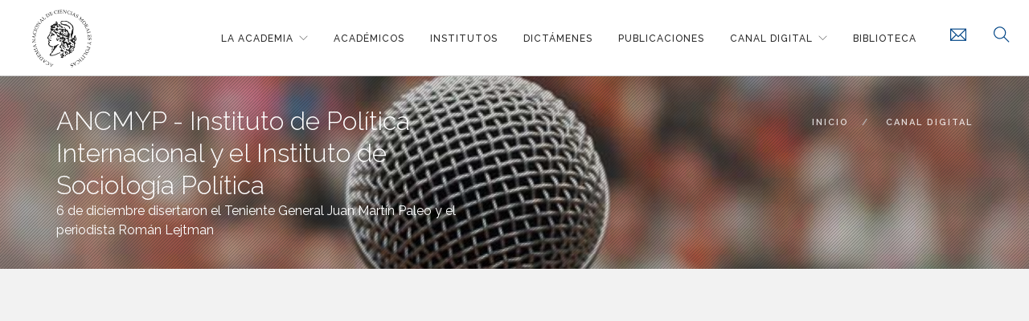

--- FILE ---
content_type: text/html
request_url: https://ancmyp.org.ar/contenido.asp?id=2625
body_size: 5550
content:
<!DOCTYPE html>

 

<html>
	<head>
		<meta charset="utf-8">
		<title>ANCMyP - Academia Nacional de Ciencias Morales y Políticas ANCMYP - Instituto de Política Internacional y el Instituto de Sociología Política  ANCMyP - Disertaron el Teniente General Juan Martín Paleo y el periodista Román Lejtman</title>
		<meta name="viewport" content="width=device-width, initial-scale=0.9">
		<meta http-equiv="Content-Language" content="es"/>
		<meta name="title" content="ANCMyP - Disertaron el Teniente General Juan Martín Paleo y el periodista Román Lejtman">
		<meta name="DC.Title" content="ANCMyP - Disertaron el Teniente General Juan Martín Paleo y el periodista Román Lejtman">
		<meta http-equiv="title" content="ANCMyP - Disertaron el Teniente General Juan Martín Paleo y el periodista Román Lejtman">
		<meta name="DC.Creator" content="www.e-dynamic.com.ar">
		<meta name="keywords" content="">
		<meta http-equiv="keywords" content="">
		<meta name="description" content="">
		<meta http-equiv="description" content="">
		<meta http-equiv="DC.Description" content="">
		<meta name="author" content="dynamicIce">
		<meta name="DC.Creator" content="dynamicIce">
		<meta name="vw96.objectype" content="Document">
		<meta name="resource-type" content="Document">
		<meta name="distribution" content="all">
		<meta name="robots" content="all">
		<meta name="revisit" content="10 days">
		
		<link rel="shortcut icon" href="user/images/favicon.png">
		<link href="css/bootstrap.css" rel="stylesheet" type="text/css" media="all" />
		<link href="css/themify-icons.css" rel="stylesheet" type="text/css" media="all" />
		<link href="css/flexslider.css" rel="stylesheet" type="text/css" media="all" />
		<link href="css/lightbox.min.css" rel="stylesheet" type="text/css" media="all" />
		<link href="css/ytplayer.css" rel="stylesheet" type="text/css" media="all" />
		<link href="css/theme.css" rel="stylesheet" type="text/css" media="all" />
		<link href="css/custom.css" rel="stylesheet" type="text/css" media="all" />
		<link href="css/infinity.css" rel="stylesheet" type="text/css" media="all" />
		<link href='https://fonts.googleapis.com/css?family=Lato:300,400%7CRaleway:100,400,300,500,600,700%7COpen+Sans:400,500,600' rel='stylesheet' type='text/css'>
		<link rel="stylesheet" href="https://use.fontawesome.com/releases/v5.15.4/css/all.css">

		<meta name="og:title" content="ANCMyP - Disertaron el Teniente General Juan Martín Paleo y el periodista Román Lejtman" />
		<meta name="og:type" content="website" />
		<meta name="og:url" content="https://ancmyp.org.ar/contenido.asp?id=2625"/>
		<meta name="og:image" content="https://ancmyp.org.ar/user/images/logo_ws.jpg"/>
		<meta name="og:description" content="" />
		<meta name="og:site_name" content="ancmyp.org.ar"/>


		<style>
			.etiquetapromo {
				top:1px;
				height: 50px;
				position: absolute;
				width: 128px;
				z-index: 100;
			}

		</style>
		
		<script>
		  (function(i,s,o,g,r,a,m){i['GoogleAnalyticsObject']=r;i[r]=i[r]||function(){
		  (i[r].q=i[r].q||[]).push(arguments)},i[r].l=1*new Date();a=s.createElement(o),
		  m=s.getElementsByTagName(o)[0];a.async=1;a.src=g;m.parentNode.insertBefore(a,m)
		  })(window,document,'script','https://www.google-analytics.com/analytics.js','ga');

		  ga('create', 'UA-106230287-1', 'auto');
		  ga('send', 'pageview');
		</script>

	</head>

	<body>

		<!--GO TO TOP-->
		<a href="javascript:" id="return-to-top"><i class="ti-angle-up"></i></a>
		<!--GO TO TOP-->

		



		<div class="nav-container">
			<a id="top"></a>
			<!--menu-->
				<!--
************************************************************
Top Pagina
************************************************************
-->

            <!--end taco dirección-->
			<!--<nav class="bg-dark" style="background-color:#636363;">-->
			

			<nav class="bg-white">
                <div class="nav-bar">
                    <div class="module left" style="padding-right:0;">
                        <a href="nosotros.asp">
                            <img class="logo logo-light" alt="ANCMyP - Academia Nacional de Ciencias Morales y Políticas" src="user/images/ISO-DARK.png" />
                            <img class="logo logo-dark" alt="ANCMyP - Academia Nacional de Ciencias Morales y Políticas" src="user/images/ISO-DARK.png" />
                        </a>
                    </div>
                    <div class="module widget-handle mobile-toggle right visible-sm visible-xs">
                        <i class="ti-menu"></i>
                    </div>
                    <div class="module-group right">
                        <div class="module left">
							<ul class="menu">
								<li class='has-dropdown'><a href='categoria.asp?id=683'>La Academia</a><ul><li><a href='categoria.asp?id=791'>Estatuto y Reglamentos</a></li><li><a href='categoria.asp?id=651'>II Encuentro Iberoamericano de Academias de Ciencias Morales y Políticas 7-8 de junio ANCMYP 80º aniversario</a></li></ul></li><li><a href='categoria.asp?id=458'>Académicos</a></li><li><a href='categoria.asp?id=459'>Institutos</a></li><li><a href='categoria.asp?id=496'>Dictámenes</a></li><li><a href='categoria.asp?id=461'>Publicaciones</a></li><li class='has-dropdown'><a href='categoria.asp?id=462'>Canal Digital</a><ul><li><a href='categoria.asp?id=605'>Galeria de Fotos</a></li></ul></li><li><a href='categoria.asp?id=463'>Biblioteca</a></li></ul>	
							</ul>
						</div>

						<!-- BUSCADOR -->
						<div class="module widget-handle search-widget-handle right">
							<!-- Al hacer clic en este div, se redirigirá a search.asp -->
							<a href="search.asp" class="search-trigger-link">
								<div class="search color-primary" data-placement="left" data-toggle="tooltip" data-original-title="Buscar">
									<i class="ti-search icon-search-home"></i>
								</div>
							</a>
						</div>
						
                        <!--<div class="module widget-handle search-widget-handle right">
							<div class="search color-primary ">
								<i class="ti-search icon-search-home"> </i> <span class="bold">BUSCADOR</span>
								<span class="title">Buscar en la Academia</span>
							</div>
							<div class="function">
								<form class="search-form">
									<input type="text" name="criteria" id="criteria" placeholder="Buscar..." class="color-dark">
								</form>
							</div>
						</div>-->
						<!-- /BUSCADOR -->
						
						<!--
                    	<div class="module widget-handle search-widget-handle right text-left-xs">
	                        <div class="" title="" data-placement="left" data-toggle="tooltip" data-original-title="Inicio">
	                            <div class="search">
	                                <a href="nosotros.asp">
	                                    <i class="ti-home"></i>
	                                </a>
	                            </div>
	                        </div>
	                    </div>
						-->
						<div class="module widget-handle search-widget-handle right text-left-xs" style="padding: 0 10px;">
	                        <div class="" title="" data-placement="left" data-toggle="tooltip" data-original-title="Formulario de contacto">
	                            <div class="search">
	                                <a href="contactar.asp">
	                                    <i class="ti-email"></i>
	                                </a>
	                            </div>
	                        </div>
	                    </div>

					</div>
				</div>
			</nav>
                                


		
			<!--/menu-->

		</div>
		<div class="main-container">

			
					<section class="page-title page-title-4 image-bg parallax">
						<div class="background-image-holder">
							<div class="texture" style="background: url(user/images/black-twill.png) repeat; opacity: 0.5"></div>
							<img alt="Background Image" class="background-image" src="user/Banner/banner-03.jpg" />
						</div>
						<div class="container">
							<div class="row">
								<div class="col-md-6">
									<h3 class="mb0">ANCMYP - Instituto de Política Internacional y el Instituto de Sociología Política </h3>
									
										<h5 class="mb0">6 de diciembre  disertaron el Teniente General Juan Martín Paleo y el periodista Román Lejtman</h5>
									
								</div>
								<!--breadcrumb-->	
								

<!-- Breadcrumbs -->
			

					<div class="col-md-6 text-right">
						<ol class="breadcrumb breadcrumb-2">
							<li><a href='Nosotros.asp'>inicio</a></li><li><a href='categoria.asp?id=462'>canal digital</a></li>
						</ol>
					</div>
			 	
<!-- End breadcrumbs -->

								<!--/breadcrumb-->
							</div>
						</div>
					</section>
				
				<!--SECCION TITULO--> 	
			
				<section class="bg-secondary pt70 pb70">
					<div class="container">
						<!--CONTENIDO-->
						<div class="col-md-9">
							<div class="post-snippet"> 
									<!---->
									
									<!--copete--> 	
									
									<!-- fin copete--> 	


									
									
											<!--item video-->
											<div class="row">
												<div class="col-sm-12 post-snippet masonry-item mb0">
													<div class="embed-video-container embed-responsive embed-responsive-16by9 mb0">
														<iframe class="embed-responsive-item" src="https://www.youtube.com/embed/JDFoYrYVPCA" allowfullscreen="allowfullscreen"></iframe>
													</div>
												</div>
											</div>
											<!--/item-->
									
																					
									<!-- texto Principal-->
									
									<!-- /texto Principal-->

								</div><!--post-snippet mb64-->


								<!-- texto pie-->
								
								<!-- /texto pie-->
						
								

				  <!--clientes destacados aleatorias para los detalles-->
					

							<!--inicio Thumb/lista-->
							
													<div class="widget col-md-12">
														
															<h6 class="title mb5">Otros videos</h6>
															<hr>
														
															<!--PONE EN 1 COLUMNA CUANDO ES VIDEO-->
															<ul class=" lista-otros">
														


														<!--<ul class="recent-posts" id="double">-->
														        
														
															<li> 
																<a href="contenido.asp?id=2818">ANCMYP -  Instituto de Sociología Política  -  Ciclo 2025: Política y elecciones en el mundo  </a>
																
																	<p><span class="date">Diciembre 2025 - Conversatorio: sobre el resultado de las elecciones de la República de Chile 2025. Oradores especiales Carlos Huneeus Madge Gonzalo De La Maza Escobar Francisco Olucha-Sánchez Robert Brockmann</span></p>
																
																		<!--coloca linea cuando es video-->
																		<hr class="mb5"/>
																	


															</li>	
														
															        
														
															<li> 
																<a href="contenido.asp?id=2816">ANCMYP -  Instituto de Política Internacional   </a>
																
																	<p><span class="date">Noviembre 2025 -  “El nuevo escenario internacional y los intereses argentinos en el Atlántico Sur” - Magíster Facundo Rodríguez</span></p>
																
																		<!--coloca linea cuando es video-->
																		<hr class="mb5"/>
																	


															</li>	
														
															        
														
															<li> 
																<a href="contenido.asp?id=2807">ANCMYP -La visión del Mundo de España y Argentina</a>
																
																	<p><span class="date">Noviembre 2025 - Ponentes : Academico Don Fernando Vallespin Oña y Academico Dr Adalberto Rodriguez Giavarini</span></p>
																
																		<!--coloca linea cuando es video-->
																		<hr class="mb5"/>
																	


															</li>	
														
															        
														
															<li> 
																<a href="contenido.asp?id=2806">ANCMYP - Instituto Sociología Política y Filosofía Política e Historia de las Ideas Políticas </a>
																
																	<p><span class="date">Noviembre 2025- Análisis sobre los resultados de las elecciones legislativas celebradas el domingo 26 de octubre en nuestro País. Expositor: Ignacio Labaqui</span></p>
																
																		<!--coloca linea cuando es video-->
																		<hr class="mb5"/>
																	


															</li>	
														
															        
														
															<li> 
																<a href="contenido.asp?id=2805">ANCMYP - Carlos Escudero de Buron</a>
																
																	<p><span class="date">Octubre 2025- Presidente de la Fundación Carlos III de Madrid y miembro correspondiente de nuestra Academia vídeo de su discurso de incorporación</span></p>
																
																		<!--coloca linea cuando es video-->
																		<hr class="mb5"/>
																	


															</li>	
														
															        
														
															<li> 
																<a href="contenido.asp?id=2803">ANCMYP -  FÉLIX LUNA 100 AÑOS</a>
																
																	<p><span class="date">Octubre 2025- Conmemoración por el centenario de su nacimiento</span></p>
																
																		<!--coloca linea cuando es video-->
																		<hr class="mb5"/>
																	


															</li>	
														
															        
														
															<li> 
																<a href="contenido.asp?id=2802">ANCMYP - Instituto Sociología Política y Filosofía Política e Historia de las Ideas Políticas</a>
																
																	<p><span class="date">Octubre 2025- Presentación de los libros de Javier Franzé “La lógica del Peronismo” y de Carolina Barry y Samuel Amaral “El Diccionario histórico del peronismo, 1943-1955”.</span></p>
																
																		<!--coloca linea cuando es video-->
																		<hr class="mb5"/>
																	


															</li>	
														
															        
														
															<li> 
																<a href="contenido.asp?id=2798">ANCMYP - Seminario Tecnología y Política  </a>
																
																	<p><span class="date">Cambios tecnológicos y la generación Z</span></p>
																
																		<!--coloca linea cuando es video-->
																		<hr class="mb5"/>
																	


															</li>	
														
															        
														
															<li> 
																<a href="contenido.asp?id=2797">ANCMYP - Seminario Tecnología y Política </a>
																
																	<p><span class="date">Cambios tecnológicos y procesos electorales</span></p>
																
																		<!--coloca linea cuando es video-->
																		<hr class="mb5"/>
																	


															</li>	
														
															        
														
															<li> 
																<a href="contenido.asp?id=2795">ANCMYP - Seminario Tecnología y Política</a>
																
																	<p><span class="date">Cambios tecnológicos y procesos socioeconómicos</span></p>
																
																		<!--coloca linea cuando es video-->
																		<hr class="mb5"/>
																	


															</li>	
														
															
													</div>	
											
								
								
						</div> <!-- /col-md-9-->
						<!--/CONTENIDO-->


						<!--LATERAL-->
						<div class="col-md-3">
							
									<!--lateral detalles-->
									
									<!--lateral detalles-->

									<!--pastilla-->
									
									<!--pastilla-->

									<!--Relacionados-->
									  
									<!--Relacionados-->

									<!--lateral pie detalles-->
									
									<!--lateral pie detalles-->

								
												

						</div> <!--col-md-3 hidden-sm-->
						<!--LATERAL-->

					</div><!--/container-->
				</section>
					
			<!--pedido de info-->
			 	
			<!--/pedido de info-->

		
									
			

			<!--pie-->
			


<!--
************************************************************
pie Pagina
************************************************************
-->


<footer class="footer-1 bg-dark pb10 pt30">
    <div class="container">
        <div class="row">
            <div class="col-md-4 col-sm-6 pt20 text-center-xs">
            	<a href="nosotros.asp">
		            <img style="width: 230px" src="user/images/logo-light.png">
		        </a>
		        <br>
		        <p class="left mt20">
	            	Av. Alvear 1711, Planta baja <br> 
	            	C.A.B.A. - República Argentina<br>
	            	<span style="opacity:0.5;">(+54 11) </span> 5232-2869<br>
	            	<a href="contactar.asp" class="link-autoridades"><i class="ti-email"> </i> Contáctenos</a>
				</p>
				<div class="mb20">
					<ul class="list-inline social-list h4">
						<li>
							<a href="https://www.facebook.com/ancmyp" target="_blank">
								<i class="ti-facebook fb"></i>
							</a>
						</li>
						<li>
							<a href="https://www.linkedin.com/company/academia-nacional-ciencias-morales-politicas/" target="_blank">
								<i class="ti-linkedin in"></i>
							</a>
						</li>
						<li>
							<a href="https://twitter.com/ancmyp" target="_blank">
								<i class="ti-twitter-alt tw"></i>
							</a>
						</li>
					</ul>
				</div>
            </div>

            <div class="col-md-4 col-sm-6 pt20 text-center-xs">
            	<div class="widget">
                    <h6 class="title">Acerca de ANCMyP</h6>
                    <hr>
                    <div class="instafeed" data-user-name="">
                        <p>En 1938 quedó instalada en Buenos Aires  la Academia Nacional de Ciencias Morales y Políticas con el objeto de profundizar los estudios de las disciplinas humanísticas que definen su campo, y colaborar con su difusión y promoción... <a class="link-autoridades" href="categoria.asp?id=603"> Leer más</a></p>
                    </div>
                </div>
            </div>

            <div class="col-md-4 col-sm-12 pt20 text-center-xs">
            	<div class="widget">
                    <h6 class="title">Academias Correspondientes</h6>
                    <hr>
                    <div>
						<a href="http://www.racmyp.es/" target="_blank">
							<p class="link-autoridades">Real Academia de Ciencias Morales y Políticas (España)</p>
						</a>
					</div>
					<div>	
						<a href="https://acspm.cl/" target="_blank">
							<p class="link-autoridades">Academia Chilena de Ciencias Sociales, Políticas y Morales</p>
						</a>
					</div>
				</div>
            </div>
        </div>
    </div>  
</footer>

<footer class="footer-1 bg-light pt10 pb10">
	<div class="container">
		<div class="row">
			<div class="col-md-12 text-center">
				<ul class="list-inline mb0">
					<li>
						<a target="_blank" href="http://www.e-dynamic.com.ar/">
							<img src="../user/images/btn-dynamicice.png" class="btn-dynamic" title="dynamicIce" alt="" src="">
						</a>
					</li>
				</ul>
			</div>
		</div>
	</div>
</footer>

			<!--/pie-->
		</div><!-- /main-container-->
																	
		<script src="js/jquery.min.js"></script>
		<script src="js/bootstrap.min.js"></script>
		<script src="js/flickr.js"></script>
		<script src="js/flexslider.min.js"></script>
		<script src="js/lightbox.min.js"></script>
		<script src="js/masonry.min.js"></script>
		<script src="js/twitterfetcher.min.js"></script>
		<script src="js/spectragram.min.js"></script>
		<script src="js/ytplayer.min.js"></script>
		<script src="js/countdown.min.js"></script>
		<script src="js/smooth-scroll.min.js"></script>
		<script src="js/parallax.js"></script>
		<script src="js/scripts.js"></script> 

		
		
		<script>
			$(document).ready(function() 
			{ 
				setTimeout(function(){
				  $('.masonry-loader').hide();
		//		  $('.main-container').css('visibility','visible')
				}, 1000);
				
				  // Add smooth scrolling to all links
				  $(".contribuciones").on('click', function(event) {

					// Make sure this.hash has a value before overriding default behavior
					if (this.hash !== "") {
					  // Prevent default anchor click behavior
					  event.preventDefault();

					  // Store hash
					  var hash = this.hash;

					  // Using jQuery's animate() method to add smooth page scroll
					  // The optional number (800) specifies the number of milliseconds it takes to scroll to the specified area
					  $('html, body').animate({
						scrollTop: $(hash).offset().top -200
						
					  }, 800, function(){
				   
						// Add hash (#) to URL when done scrolling (default click behavior)
						//window.location.hash = hash;
					  });
					} // End if
				  });
				
			})
		</script>
	  
	<script defer src="https://static.cloudflareinsights.com/beacon.min.js/vcd15cbe7772f49c399c6a5babf22c1241717689176015" integrity="sha512-ZpsOmlRQV6y907TI0dKBHq9Md29nnaEIPlkf84rnaERnq6zvWvPUqr2ft8M1aS28oN72PdrCzSjY4U6VaAw1EQ==" data-cf-beacon='{"version":"2024.11.0","token":"9133415dbb7e4e1986cbe5372da503ab","r":1,"server_timing":{"name":{"cfCacheStatus":true,"cfEdge":true,"cfExtPri":true,"cfL4":true,"cfOrigin":true,"cfSpeedBrain":true},"location_startswith":null}}' crossorigin="anonymous"></script>
</body>
</html>

--- FILE ---
content_type: text/css
request_url: https://ancmyp.org.ar/css/custom.css
body_size: 4473
content:
/*!
// Contents
// ------------------------------------------------

 36. Spacing
 37. Font weight
 38. Lead

/****** PLACE YOUR CUSTOM STYLES HERE ******/



/*!---------- 36. SPACING ----------*/
.mr0 {
  margin-right: 0;
}
.mr5 {
  margin-right: 5px;
}
.mr10 {
  margin-right: 10px;
}
.mr15 {
  margin-right: 15px;
}
.mr20 {
  margin-right: 20px;
}
.mb0 {
  margin-bottom: 0 !important;
}
.mb5 {
  margin-bottom: 5px;
}
.mb6 {
  margin-bottom: 6px;
}
.mb7 {
  margin-bottom: 7px;
}
.mb8 {
  margin-bottom: 8px;
}
.mb9 {
  margin-bottom: 9px;
}
.mb10 {
  margin-bottom: 10px;
}
.mb15 {
  margin-bottom: 15px;
}
.mb20 {
  margin-bottom: 20px;
}
.mb30 {
  margin-bottom: 30px;
}
.mb40 {
  margin-bottom: 40px;
}
.mb50 {
  margin-bottom: 50px;
}
.mb60 {
  margin-bottom: 60px;
}
.mb70 {
  margin-bottom: 70px;
}
.mb80 {
  margin-bottom: 80px;
}
.mb90 {
  margin-bottom: 90px;
}
.mb100 {
  margin-bottom: 100px;
}
.mb110 {
  margin-bottom: 110px;
}
.mb120 {
  margin-bottom: 120px;
}
.mb130 {
  margin-bottom: 130px;
}
.mb140 {
  margin-bottom: 140px;
}
.mb150 {
  margin-bottom: 150px;
}
.mb160 {
  margin-bottom: 160px;
}
.mb170 {
  margin-bottom: 170px;
}
.mb180 {
  margin-bottom: 180px;
}
.mb190 {
  margin-bottom: 190px;
}
.mb200 {
  margin-bottom: 200px;
}
.mt0 {
  margin-top: 0 !important;
}
.mt5 {
  margin-top: 5px;
}
.mt6 {
  margin-top: 6px;
}
.mt7 {
  margin-top: 7px;
}
.mt8 {
  margin-top: 8px;
}
.mt9 {
  margin-top: 9px;
}
.mt10 {
  margin-top: 10px;
}
.mt20 {
  margin-top: 20px;
}
.mt25 {
  margin-top: 25px;
}
.mt30 {
  margin-top: 30px;
}
.mt40 {
  margin-top: 40px;
}
.mt50 {
  margin-top: 50px;
}
.mt60 {
  margin-top: 60px;
}
.mt70 {
  margin-top: 70px;
}
.mt80 {
  margin-top: 80px;
}
.mt90 {
  margin-top: 90px;
}
.mt100 {
  margin-top: 100px;
}
.mt110 {
  margin-top: 110px;
}
.mt120 {
  margin-top: 120px;
}
.mt130 {
  margin-top: 130px;
}
.mt140 {
  margin-top: 140px;
}
.mt150 {
  margin-top: 150px;
}
.mt160 {
  margin-top: 160px;
}
.mt170 {
  margin-top: 170px;
}
.mt180 {
  margin-top: 180px;
}
.mt190 {
  margin-top: 190px;
}
.mt200 {
  margin-top: 200px;
}
.p32 {
  padding: 0 32px;
}
.p24 {
  padding: 24px;
}
.p0 {
  padding: 0;
}
.pt0 {
  padding-top: 0;
}
.pt5 {
  padding-top: 5px;
}
.pt8 {
  padding-top: 8px;
}
.pt10 {
  padding-top: 10px;
}
.pt16 {
  padding-top: 16px;
}
.pt20 {
  padding-top: 20px;
}
.pt30 {
  padding-top: 30px;
}
.pt32 {
  padding-top: 32px;
}
.pt40 {
  padding-top: 40px;
}
.pt48 {
  padding-top: 48px;
}
.pt50 {
  padding-top: 50px;
}
.pt60 {
  padding-top: 60px;
}
.pt64 {
  padding-top: 64px;
}
.pt70 {
  padding-top: 70px;
}
.pt72 {
  padding-top: 72px;
}
.pt80 {
  padding-top: 80px;
}
.pt88 {
  padding-top: 88px;
}
.pt90 {
  padding-top: 90px;
}
.pt96 {
  padding-top: 96px;
}
.pt100 {
  padding-top: 100px;
}
.pt104 {
  padding-top: 104px;
}
.pt110 {
  padding-top: 110px;
}
.pt112 {
  padding-top: 112px;
}
.pt120 {
  padding-top: 120px;
}
.pt130 {
  padding-top: 130px;
}
.pt140 {
  padding-top: 140px;
}
.pt150 {
  padding-top: 150px;
}
.pt160 {
  padding-top: 160px;
}
.pt170 {
  padding-top: 170px;
}
.pt180 {
  padding-top: 180px;
}
.pt190 {
  padding-top: 190px;
}
.pt200 {
  padding-top: 200px;
}
.pt240 {
  padding-top: 240px;
}
.pt250 {
  padding-top: 250px;
}
.pt260 {
  padding-top: 260px;
}
.pt270 {
  padding-top: 270px;
}
.pt280 {
  padding-top: 280px;
}
.pt290 {
  padding-top: 290px;
}
.pt300 {
  padding-top: 300px;
}
.pb0 {
  padding-bottom: 0;
}
.pb5 {
  padding-bottom: 5px;
}
.pb8 {
  padding-bottom: 8px;
}
.pb10 {
  padding-bottom: 10px;
}
.pb16 {
  padding-bottom: 16px;
}
.pb20 {
  padding-bottom: 20px;
}
.pb24 {
  padding-bottom: 24px;
}
.pb30 {
  padding-bottom: 30px;
}
.pb32 {
  padding-bottom: 32px;
}
.pb40 {
  padding-bottom: 40px;
}
.pb48 {
  padding-bottom: 48px;
}
.pb50 {
  padding-bottom: 50px;
}
.pb56 {
  padding-bottom: 56px;
}
.pb60 {
  padding-bottom: 60px;
}
.pb64 {
  padding-bottom: 64px;
}
.pb70 {
  padding-bottom: 70px;
}
.pb72 {
  padding-bottom: 72px;
}
.pb80 {
  padding-bottom: 80px;
}
.pb88 {
  padding-bottom: 88px;
}
.pb90 {
  padding-bottom: 90px;
}
.pb96 {
  padding-bottom: 96px;
}
.pb100 {
  padding-bottom: 100px;
}
.pb104 {
  padding-bottom: 104px;
}
.pb110 {
  padding-bottom: 110px;
}
.pb112 {
  padding-bottom: 112px;
}
.pb120 {
  padding-bottom: 120px;
}
.pb130 {
  padding-bottom: 130px;
}
.pb140 {
  padding-bottom: 140px;
}
.pb150 {
  padding-bottom: 150px;
}
.pb160 {
  padding-bottom: 160px;
}
.pb170 {
  padding-bottom: 170px;
}
.pb180 {
  padding-bottom: 180px;
}
.pb190 {
  padding-bottom: 190px;
}
.pb200 {
  padding-bottom: 200px;
}
.pb240 {
  padding-bottom: 240px;
}
.pb250 {
  padding-bottom: 250px;
}
.pb260 {
  padding-bottom: 260px;
}
.pb270 {
  padding-bottom: 270px;
}
.pb280 {
  padding-bottom: 280px;
}
.pb290 {
  padding-bottom: 290px;
}
.pb300 {
  padding-bottom: 300px;
}
@media all and (max-width: 990px) {
  .mb-s-0 {
    margin-bottom: 0;
  }
  .mb-s-5 {
    margin-bottom: 5px;
  }
  .mb-s-8 {
    margin-bottom: 8px;
  }
  .mb-s-10 {
    margin-bottom: 10px;
  }
  .mb-s-15 {
    margin-bottom: 15px;
  }
  .mb-s-16 {
    margin-bottom: 16px;
  }
  .mb-s-20 {
    margin-bottom: 20px;
  }
  .mb-s-24 {
    margin-bottom: 24px;
  }
  .mb-s-25 {
    margin-bottom: 25px;
  }
  .mb-s-30 {
    margin-bottom: 30px;
  }
  .mb-s-32 {
    margin-bottom: 32px;
  }
  .mb-s-35 {
    margin-bottom: 35px;
  }
  .mb-s-40 {
    margin-bottom: 40px;
  }
  .mb-s-45 {
    margin-bottom: 45px;
  }
  .mb-s-48 {
    margin-bottom: 48px;
  }
  .mb-s-50 {
    margin-bottom: 50px;
  }
  .mb-s-55 {
    margin-bottom: 55px;
  }
  .mb-s-60 {
    margin-bottom: 60px;
  }
  .mb-s-64 {
    margin-bottom: 64px;
  }
  .mb-s-65 {
    margin-bottom: 65px;
  }
  .mb-s-70 {
    margin-bottom: 70px;
  }
  .mb-s-72 {
    margin-bottom: 72px;
  }
  .mb-s-75 {
    margin-bottom: 75px;
  }
  .mb-s-80 {
    margin-bottom: 80px;
  }
  .mb-s-85 {
    margin-bottom: 85px;
  }
  .mb-s-88 {
    margin-bottom: 88px;
  }
  .mb-s-90 {
    margin-bottom: 90px;
  }
  .mb-s-95 {
    margin-bottom: 95px;
  }
  .mb-s-96 {
    margin-bottom: 96px;
  }
  .mb-s-100 {
    margin-bottom: 100px;
  }
  .mb-s-104 {
    margin-bottom: 104px;
  }
  .mb-s-105 {
    margin-bottom: 105px;
  }
  .mb-s-110 {
    margin-bottom: 110px;
  }
  .mb-s-112 {
    margin-bottom: 112px;
  }
  .mb-s-115 {
    margin-bottom: 115px;
  }
  .mb-s-120 {
    margin-bottom: 120px;
  }
}
@media all and (max-width: 990px) {
  .mb-sm-0 {
    margin-bottom: 0;
  }
  .mb-sm-5 {
    margin-bottom: 5px;
  }
  .mb-sm-8 {
    margin-bottom: 8px;
  }
  .mb-sm-10 {
    margin-bottom: 10px;
  }
  .mb-sm-15 {
    margin-bottom: 15px;
  }
  .mb-sm-16 {
    margin-bottom: 16px;
  }
  .mb-sm-20 {
    margin-bottom: 20px;
  }
  .mb-sm-24 {
    margin-bottom: 24px;
  }
  .mb-sm-25 {
    margin-bottom: 25px;
  }
  .mb-sm-30 {
    margin-bottom: 30px;
  }
  .mb-sm-32 {
    margin-bottom: 32px;
  }
  .mb-sm-35 {
    margin-bottom: 35px;
  }
  .mb-sm-40 {
    margin-bottom: 40px;
  }
  .mb-sm-45 {
    margin-bottom: 45px;
  }
  .mb-sm-48 {
    margin-bottom: 48px;
  }
  .mb-sm-50 {
    margin-bottom: 50px;
  }
  .mb-sm-55 {
    margin-bottom: 55px;
  }
  .mb-sm-60 {
    margin-bottom: 60px;
  }
  .mb-sm-64 {
    margin-bottom: 64px;
  }
  .mb-sm-65 {
    margin-bottom: 65px;
  }
  .mb-sm-70 {
    margin-bottom: 70px;
  }
  .mb-sm-72 {
    margin-bottom: 72px;
  }
  .mb-sm-75 {
    margin-bottom: 75px;
  }
  .mb-sm-80 {
    margin-bottom: 80px;
  }
  .mb-sm-85 {
    margin-bottom: 85px;
  }
  .mb-sm-88 {
    margin-bottom: 88px;
  }
  .mb-sm-90 {
    margin-bottom: 90px;
  }
  .mb-sm-95 {
    margin-bottom: 95px;
  }
  .mb-sm-96 {
    margin-bottom: 96px;
  }
  .mb-sm-100 {
    margin-bottom: 100px;
  }
  .mb-sm-104 {
    margin-bottom: 104px;
  }
  .mb-sm-105 {
    margin-bottom: 105px;
  }
  .mb-sm-110 {
    margin-bottom: 110px;
  }
  .mb-sm-112 {
    margin-bottom: 112px;
  }
  .mb-sm-115 {
    margin-bottom: 115px;
  }
  .mb-sm-120 {
    margin-bottom: 120px;
  }
  .mt-sm-0 {
    margin-top: 0 !important;
  }
  .mt-sm-5 {
    margin-top: 5px;
  }
  .mt-sm-8 {
    margin-top: 8px;
  }
  .mt-sm-10 {
    margin-top: 10px;
  }
  .mt-sm-15 {
    margin-top: 15px;
  }
  .mt-sm-16 {
    margin-top: 16px;
  }
  .mt-sm-20 {
    margin-top: 20px;
  }
  .mt-sm-24 {
    margin-top: 24px;
  }
  .mt-sm-25 {
    margin-top: 25px;
  }
  .mt-sm-30 {
    margin-top: 30px;
  }
  .mt-sm-32 {
    margin-top: 32px;
  }
  .mt-sm-35 {
    margin-top: 35px;
  }
  .mt-sm-40 {
    margin-top: 40px;
  }
  .mt-sm-45 {
    margin-top: 45px;
  }
  .mt-sm-48 {
    margin-top: 48px;
  }
  .mt-sm-50 {
    margin-top: 50px;
  }
  .mt-sm-55 {
    margin-top: 55px;
  }
  .mt-sm-56 {
    margin-top: 56px;
  }
  .mt-sm-60 {
    margin-top: 60px;
  }
  .mt-sm-64 {
    margin-top: 64px;
  }
  .mt-sm-65 {
    margin-top: 65px;
  }
  .mt-sm-70 {
    margin-top: 70px;
  }
  .mt-sm-72 {
    margin-top: 72px;
  }
  .mt-sm-75 {
    margin-top: 75px;
  }
  .mt-sm-80 {
    margin-top: 80px;
  }
  .mt-sm-85 {
    margin-top: 85px;
  }
  .mt-sm-88 {
    margin-top: 88px;
  }
  .mt-sm-90 {
    margin-top: 90px;
  }
  .mt-sm-95 {
    margin-top: 95px;
  }
  .mt-sm-96 {
    margin-top: 96px;
  }
  .mt-sm-100 {
    margin-top: 100px;
  }
  .mt-sm-104 {
    margin-top: 104px;
  }
  .mt-sm-105 {
    margin-top: 105px;
  }
  .mt-sm-110 {
    margin-top: 110px;
  }
  .mt-sm-112 {
    margin-top: 112px;
  }
  .mt-sm-115 {
    margin-top: 115px;
  }
  .mt-sm-120 {
    margin-top: 120px;
  }
  .p0-sm {
    padding: 0;
  }
  .pt-sm-0 {
    padding-top: 0;
  }
  .pt-sm-5 {
    padding-top: 5px;
  }
  .pt-sm-8 {
    padding-top: 8px;
  }
  .pt-sm-10 {
    padding-top: 10px;
  }
  .pt-sm-15 {
    padding-top: 15px;
  }
  .pt-sm-16 {
    padding-top: 16px;
  }
  .pt-sm-20 {
    padding-top: 20px;
  }
  .pt-sm-24 {
    padding-top: 24px;
  }
  .pt-sm-25 {
    padding-top: 25px;
  }
  .pt-sm-30 {
    padding-top: 30px;
  }
  .pt-sm-32 {
    padding-top: 32px;
  }
  .pt-sm-35 {
    padding-top: 35px;
  }
  .pt-sm-40 {
    padding-top: 40px;
  }
  .pt-sm-45 {
    padding-top: 45px;
  }
  .pt-sm-48 {
    padding-top: 48px;
  }
  .pt-sm-50 {
    padding-top: 50px;
  }
  .pt-sm-55 {
    padding-top: 55px;
  }
  .pt-sm-60 {
    padding-top: 60px;
  }
  .pt-sm-64 {
    padding-top: 64px;
  }
  .pt-sm-65 {
    padding-top: 65px;
  }
  .pt-sm-70 {
    padding-top: 70px;
  }
  .pt-sm-72 {
    padding-top: 72px;
  }
  .pt-sm-75 {
    padding-top: 75px;
  }
  .pt-sm-80 {
    padding-top: 80px;
  }
  .pt-sm-85 {
    padding-top: 85px;
  }
  .pt-sm-88 {
    padding-top: 88px;
  }
  .pt-sm-90 {
    padding-top: 90px;
  }
  .pt-sm-95 {
    padding-top: 95px;
  }
  .pt-sm-96 {
    padding-top: 96px;
  }
  .pt-sm-100 {
    padding-top: 100px;
  }
  .pt-sm-104 {
    padding-top: 104px;
  }
  .pt-sm-105 {
    padding-top: 105px;
  }
  .pt-sm-110 {
    padding-top: 110px;
  }
  .pt-sm-112 {
    padding-top: 112px;
  }
  .pt-sm-115 {
    padding-top: 115px;
  }
  .pt-sm-120 {
    padding-top: 120px;
  }
  .pt-sm-160 {
    padding-top: 160px;
  }
  .pb-sm-0 {
    padding-bottom: 0;
  }
  .pb-sm-5 {
    padding-bottom: 5px;
  }
  .pb-sm-8 {
    padding-bottom: 8px;
  }
  .pb-sm-10 {
    padding-bottom: 10px;
  }
  .pb-sm-15 {
    padding-bottom: 15px;
  }
  .pb-sm-16 {
    padding-bottom: 16px;
  }
  .pb-sm-20 {
    padding-bottom: 20px;
  }
  .pb-sm-24 {
    padding-bottom: 24px;
  }
  .pb-sm-25 {
    padding-bottom: 25px;
  }
  .pb-sm-30 {
    padding-bottom: 30px;
  }
  .pb-sm-32 {
    padding-bottom: 32px;
  }
  .pb-sm-35 {
    padding-bottom: 35px;
  }
  .pb-sm-40 {
    padding-bottom: 40px;
  }
  .pb-sm-45 {
    padding-bottom: 45px;
  }
  .pb-sm-48 {
    padding-bottom: 48px;
  }
  .pb-sm-50 {
    padding-bottom: 50px;
  }
  .pb-sm-55 {
    padding-bottom: 55px;
  }
  .pb-sm-60 {
    padding-bottom: 60px;
  }
  .pb-sm-64 {
    padding-bottom: 64px;
  }
  .pb-sm-65 {
    padding-bottom: 65px;
  }
  .pb-sm-70 {
    padding-bottom: 70px;
  }
  .pb-sm-72 {
    padding-bottom: 72px;
  }
  .pb-sm-75 {
    padding-bottom: 75px;
  }
  .pb-sm-80 {
    padding-bottom: 80px;
  }
  .pb-sm-85 {
    padding-bottom: 85px;
  }
  .pb-sm-88 {
    padding-bottom: 88px;
  }
  .pb-sm-90 {
    padding-bottom: 90px;
  }
  .pb-sm-95 {
    padding-bottom: 95px;
  }
  .pb-sm-96 {
    padding-bottom: 96px;
  }
  .pb-sm-100 {
    padding-bottom: 100px;
  }
  .pb-sm-104 {
    padding-bottom: 104px;
  }
  .pb-sm-105 {
    padding-bottom: 105px;
  }
  .pb-sm-110 {
    padding-bottom: 110px;
  }
  .pb-sm-112 {
    padding-bottom: 112px;
  }
  .pb-sm-115 {
    padding-bottom: 115px;
  }
  .pb-sm-120 {
    padding-bottom: 120px;
  }
}
@media all and (max-width: 767px) {
  .mb-xs-0 {
    margin-bottom: 0;
  }
  .mb-xs-5 {
    margin-bottom: 5px;
  }
  .mb-xs-8 {
    margin-bottom: 8px;
  }
  .mb-xs-10 {
    margin-bottom: 10px;
  }
  .mb-xs-15 {
    margin-bottom: 15px;
  }
  .mb-xs-16 {
    margin-bottom: 16px;
  }
  .mb-xs-20 {
    margin-bottom: 20px;
  }
  .mb-xs-24 {
    margin-bottom: 24px;
  }
  .mb-xs-25 {
    margin-bottom: 25px;
  }
  .mb-xs-30 {
    margin-bottom: 30px;
  }
  .mb-xs-32 {
    margin-bottom: 32px;
  }
  .mb-xs-35 {
    margin-bottom: 35px;
  }
  .mb-xs-40 {
    margin-bottom: 40px;
  }
  .mb-xs-45 {
    margin-bottom: 45px;
  }
  .mb-xs-48 {
    margin-bottom: 48px;
  }
  .mb-xs-50 {
    margin-bottom: 50px;
  }
  .mb-xs-55 {
    margin-bottom: 55px;
  }
  .mb-xs-60 {
    margin-bottom: 60px;
  }
  .mb-xs-64 {
    margin-bottom: 64px;
  }
  .mb-xs-65 {
    margin-bottom: 65px;
  }
  .mb-xs-70 {
    margin-bottom: 70px;
  }
  .mb-xs-72 {
    margin-bottom: 72px;
  }
  .mb-xs-75 {
    margin-bottom: 75px;
  }
  .mb-xs-80 {
    margin-bottom: 80px;
  }
  .mb-xs-85 {
    margin-bottom: 85px;
  }
  .mb-xs-88 {
    margin-bottom: 88px;
  }
  .mb-xs-90 {
    margin-bottom: 90px;
  }
  .mb-xs-95 {
    margin-bottom: 95px;
  }
  .mb-xs-96 {
    margin-bottom: 96px;
  }
  .mb-xs-100 {
    margin-bottom: 100px;
  }
  .mb-xs-104 {
    margin-bottom: 104px;
  }
  .mb-xs-105 {
    margin-bottom: 105px;
  }
  .mb-xs-110 {
    margin-bottom: 110px;
  }
  .mb-xs-112 {
    margin-bottom: 112px;
  }
  .mb-xs-115 {
    margin-bottom: 115px;
  }
  .mb-xs-120 {
    margin-bottom: 120px;
  }
  .mt-xs-0 {
    margin-top: 0 !important;
  }
  .mt-xs-5 {
    margin-top: 5px;
  }
  .mt-xs-8 {
    margin-top: 8px;
  }
  .mt-xs-10 {
    margin-top: 10px;
  }
  .mt-xs-15 {
    margin-top: 15px;
  }
  .mt-xs-16 {
    margin-top: 16px;
  }
  .mt-xs-20 {
    margin-top: 20px;
  }
  .mt-xs-24 {
    margin-top: 24px;
  }
  .mt-xs-25 {
    margin-top: 25px;
  }
  .mt-xs-30 {
    margin-top: 30px;
  }
  .mt-xs-32 {
    margin-top: 32px;
  }
  .mt-xs-35 {
    margin-top: 35px;
  }
  .mt-xs-40 {
    margin-top: 40px;
  }
  .mt-xs-45 {
    margin-top: 45px;
  }
  .mt-xs-48 {
    margin-top: 48px;
  }
  .mt-xs-50 {
    margin-top: 50px;
  }
  .mt-xs-55 {
    margin-top: 55px;
  }
  .mt-xs-56 {
    margin-top: 56px;
  }
  .mt-xs-60 {
    margin-top: 60px;
  }
  .mt-xs-64 {
    margin-top: 64px;
  }
  .mt-xs-65 {
    margin-top: 65px;
  }
  .mt-xs-70 {
    margin-top: 70px;
  }
  .mt-xs-72 {
    margin-top: 72px;
  }
  .mt-xs-75 {
    margin-top: 75px;
  }
  .mt-xs-80 {
    margin-top: 80px;
  }
  .mt-xs-85 {
    margin-top: 85px;
  }
  .mt-xs-88 {
    margin-top: 88px;
  }
  .mt-xs-90 {
    margin-top: 90px;
  }
  .mt-xs-95 {
    margin-top: 95px;
  }
  .mt-xs-96 {
    margin-top: 96px;
  }
  .mt-xs-100 {
    margin-top: 100px;
  }
  .mt-xs-104 {
    margin-top: 104px;
  }
  .mt-xs-105 {
    margin-top: 105px;
  }
  .mt-xs-110 {
    margin-top: 110px;
  }
  .mt-xs-112 {
    margin-top: 112px;
  }
  .mt-xs-115 {
    margin-top: 115px;
  }
  .mt-xs-120 {
    margin-top: 120px;
  }
  .mt-xs-130 {
    margin-top: 130px;
  }
  .mt-xs-140 {
    margin-top: 140px;
  }
  .mt-xs-150 {
    margin-top: 150px;
  }
  .p0-xs {
    padding: 0;
  }
  .pt-xs-0 {
    padding-top: 0;
  }
  .pt-xs-5 {
    padding-top: 5px;
  }
  .pt-xs-8 {
    padding-top: 8px;
  }
  .pt-xs-10 {
    padding-top: 10px;
  }
  .pt-xs-15 {
    padding-top: 15px;
  }
  .pt-xs-16 {
    padding-top: 16px;
  }
  .pt-xs-20 {
    padding-top: 20px;
  }
  .pt-xs-24 {
    padding-top: 24px;
  }
  .pt-xs-25 {
    padding-top: 25px;
  }
  .pt-xs-30 {
    padding-top: 30px;
  }
  .pt-xs-32 {
    padding-top: 32px;
  }
  .pt-xs-35 {
    padding-top: 35px;
  }
  .pt-xs-40 {
    padding-top: 40px;
  }
  .pt-xs-45 {
    padding-top: 45px;
  }
  .pt-xs-48 {
    padding-top: 48px;
  }
  .pt-xs-50 {
    padding-top: 50px;
  }
  .pt-xs-55 {
    padding-top: 55px;
  }
  .pt-xs-60 {
    padding-top: 60px;
  }
  .pt-xs-64 {
    padding-top: 64px;
  }
  .pt-xs-65 {
    padding-top: 65px;
  }
  .pt-xs-70 {
    padding-top: 70px;
  }
  .pt-xs-72 {
    padding-top: 72px;
  }
  .pt-xs-75 {
    padding-top: 75px;
  }
  .pt-xs-80 {
    padding-top: 80px;
  }
  .pt-xs-85 {
    padding-top: 85px;
  }
  .pt-xs-88 {
    padding-top: 88px;
  }
  .pt-xs-90 {
    padding-top: 90px;
  }
  .pt-xs-95 {
    padding-top: 95px;
  }
  .pt-xs-96 {
    padding-top: 96px;
  }
  .pt-xs-100 {
    padding-top: 100px;
  }
  .pt-xs-104 {
    padding-top: 104px;
  }
  .pt-xs-105 {
    padding-top: 105px;
  }
  .pt-xs-110 {
    padding-top: 110px;
  }
  .pt-xs-112 {
    padding-top: 112px;
  }
  .pt-xs-115 {
    padding-top: 115px;
  }
  .pt-xs-120 {
    padding-top: 120px;
  }
  .pt-xs-160 {
    padding-top: 160px;
  }
  .pt-xs-180 {
    padding-top: 180px;
  }
  .pt-xs-240 {
    padding-top: 240px !important;
  }
  .pb-xs-0 {
    padding-bottom: 0;
  }
  .pb-xs-5 {
    padding-bottom: 5px;
  }
  .pb-xs-8 {
    padding-bottom: 8px;
  }
  .pb-xs-10 {
    padding-bottom: 10px;
  }
  .pb-xs-15 {
    padding-bottom: 15px;
  }
  .pb-xs-16 {
    padding-bottom: 16px;
  }
  .pb-xs-20 {
    padding-bottom: 20px;
  }
  .pb-xs-24 {
    padding-bottom: 24px;
  }
  .pb-xs-25 {
    padding-bottom: 25px;
  }
  .pb-xs-30 {
    padding-bottom: 30px;
  }
  .pb-xs-32 {
    padding-bottom: 32px;
  }
  .pb-xs-35 {
    padding-bottom: 35px;
  }
  .pb-xs-40 {
    padding-bottom: 40px;
  }
  .pb-xs-45 {
    padding-bottom: 45px;
  }
  .pb-xs-48 {
    padding-bottom: 48px;
  }
  .pb-xs-50 {
    padding-bottom: 50px;
  }
  .pb-xs-55 {
    padding-bottom: 55px;
  }
  .pb-xs-60 {
    padding-bottom: 60px;
  }
  .pb-xs-64 {
    padding-bottom: 64px;
  }
  .pb-xs-65 {
    padding-bottom: 65px;
  }
  .pb-xs-70 {
    padding-bottom: 70px;
  }
  .pb-xs-72 {
    padding-bottom: 72px;
  }
  .pb-xs-75 {
    padding-bottom: 75px;
  }
  .pb-xs-80 {
    padding-bottom: 80px;
  }
  .pb-xs-85 {
    padding-bottom: 85px;
  }
  .pb-xs-88 {
    padding-bottom: 88px;
  }
  .pb-xs-90 {
    padding-bottom: 90px;
  }
  .pb-xs-95 {
    padding-bottom: 95px;
  }
  .pb-xs-96 {
    padding-bottom: 96px;
  }
  .pb-xs-100 {
    padding-bottom: 100px;
  }
  .pb-xs-104 {
    padding-bottom: 104px;
  }
  .pb-xs-105 {
    padding-bottom: 105px;
  }
  .pb-xs-110 {
    padding-bottom: 110px;
  }
  .pb-xs-112 {
    padding-bottom: 112px;
  }
  .pb-xs-115 {
    padding-bottom: 115px;
  }
  .pb-xs-120 {
    padding-bottom: 120px;
  }
  .pb-xs-180 {
    padding-bottom: 180px;
  }
  .pb-xs-240 {
    padding-bottom: 240px !important;
  }
}

/*!---------- 37. Font weight ----------*/

.weight-100 {
    font-weight: 100;
  }
  .weight-200 {
    font-weight: 200;
  }
  .weight-300 {
    font-weight: 300;
  }
  .weight-400 {
    font-weight: 400;
  }
  .weight-500 {
    font-weight: 500;
  }
  .weight-600 {
    font-weight: 600;
  }
  .weight-700 {
    font-weight: 700;
  }
  .weight-800 {
    font-weight: 800;
  }
  .weight-900 {
    font-weight: 900;
  }

/*!---------- 38. LEAD ----------*/

p.lead-18 {
  font-size: 18px;
  font-weight: 300;
}
p.lead-20 {
  font-size: 20px;
  font-weight: 300;
}
p.lead-22 {
  font-size: 22px;
  font-weight: 300;
}
p.lead-24 {
  font-size: 24px;
  font-weight: 300;
}
p.lead-26 {
  font-size: 26px;
  font-weight: 300;
}
p.lead-28 {
  font-size: 28px;
  font-weight: 300;
}
p.lead-30 {
  font-size: 30px;
  font-weight: 300;
}
p.lead-32 {
  font-size: 32px;
  font-weight: 300;
}
p.lead-34 {
  font-size: 34px;
  font-weight: 300;
}
p.lead-36 {
  font-size: 36px;
  font-weight: 300;
}
p.lead-38 {
  font-size: 38px;
  font-weight: 300;
}
p.lead-40 {
  font-size: 40px;
  font-weight: 300;
}
.color-orange {
  color:#fe8100;
}
.bg-orange {
  background-color:#fe8100;
}
.bg-red {
  background-color:#ce3737;
}

.bg-green-blue {
  background-color:#14c8a4;
}


/*!---------- 40. TABLE ----------*/
table, th, td {
    border: 1px solid #dddddd;
    border-collapse: collapse;
}
table, tr, th {
    background-color:#013467;
}
th, td {
    padding: 10px 5px;
}
table#t01 tr:nth-child(even) {
    background-color: #eee;
}
table#t01 tr:nth-child(odd) {
   background-color:#fff;
}
table#t01 th  {
    background-color: black;
    color: white;
}

.texture {
    bottom: 0;
    left: 0;
    position: absolute;
    right: 0;
    top: 0;
}


img.grayscale:hover {
  -webkit-filter: grayscale(0%);
  -webkit-transition: .5s ease-in-out;
  -moz-filter: grayscale(0%);
  -moz-transition: .5s ease-in-out;
  -o-filter: grayscale(0%);
  -o-transition: .5s ease-in-out;
  filter: grayscale(0%);
  opacity: 1;
} 

img.grayscale {
  -webkit-filter: grayscale(100%);
  -webkit-transition: .5s ease-in-out;
  -moz-filter: grayscale(100%); 
  -moz-transition: .5s ease-in-out;
  -o-filter: grayscale(100%); 
  -o-transition: .5s ease-in-out;
  filter: grayscale(100%);
  opacity: 0.6;
}


#img-icon {
  position:relative;
  height:156px;
  width:148px;
  margin:0 auto;
}


#img-icon img {
  position:absolute;
  left:0;
  -webkit-transition: opacity 0.7s ease-in-out;
  -moz-transition: opacity 0.7s ease-in-out;
  -o-transition: opacity 0.7s ease-in-out;
  transition: opacity 0.7s ease-in-out;
}

#img-icon img.top:hover {
  opacity:0;
}

.bg-purple-lener {
  background-color: #552574;
}

.color-purple-lener {
  color: #552574;
}

input .search1[type=text] {
    width: 230px;
    box-sizing: border-box;
    border: 2px solid #ccc;
    border-radius: 4px;
    font-size: 16px;
    background-color: #ececec;
    background-image: url('../user/images/search.png');
    background-position: 10px 10px; 
    background-repeat: no-repeat;
    padding: 12px 20px 12px 40px;
    -webkit-transition: width 0.4s ease-in-out;
    transition: width 0.4s ease-in-out;
}

input .search1[type=text]:focus {
    width: 100%;
}

/* --- BTN BIBLIOTECA --- */
.btn-biblioteca {
  background-color: #fff;
  transition: all 0.3s ease;
  -webkit-transition: all 0.3s ease;
  -moz-transition: all 0.3s ease;
}
.btn-biblioteca:hover{
  background-color: #2e71b7;    /*CAMBIAR*/
  color: #fff;
}
.btn-biblioteca i{
  color: #2e71b7;    /*CAMBIAR*/
  transition: all 0.3s ease;
  -webkit-transition: all 0.3s ease;
  -moz-transition: all 0.3s ease;
}
.btn-biblioteca:hover i{
  color: #fff;
}
.btn-biblioteca h4{
  color: #2e71b7;    /*CAMBIAR*/
  transition: all 0.3s ease;
  -webkit-transition: all 0.3s ease;
  -moz-transition: all 0.3s ease;
}
.btn-biblioteca:hover h4{
  color: #fff;
}
/* --- BTN BIBLIOTECA --- */

/* --- BTN DESCARGAR DOCUMENTO --- */
.btn-biblioteca {
  background-color: #fff;
  border:1px solid #ccc;
  transition: all 0.3s ease;
  -webkit-transition: all 0.3s ease;
  -moz-transition: all 0.3s ease;
  padding: 10px 20px;
  min-height: 268px;
}
.btn-biblioteca:hover{
  background-color: #004586;    /*CAMBIAR*/
  color: #fff;
}
.btn-biblioteca i{
  color: #004586;    /*CAMBIAR*/
  transition: all 0.3s ease;
  -webkit-transition: all 0.3s ease;
  -moz-transition: all 0.3s ease;
}
.btn-biblioteca:hover i{
  color: #fff;
}
.btn-biblioteca h4{
  color: #004586;    /*CAMBIAR*/
  transition: all 0.3s ease;
  -webkit-transition: all 0.3s ease;
  -moz-transition: all 0.3s ease;
}
.btn-biblioteca:hover h4{
  color: #fff;
}
/* --- BTN BIBLIOTECA --- */


/* --- BTN PUBLICACIONES --- */
.btn-publicaciones {
  background-color: #fff;
  transition: all 0.3s ease;
  -webkit-transition: all 0.3s ease;
  -moz-transition: all 0.3s ease;
}
.btn-publicaciones:hover{
  background-color: #b72e2e;     /*CAMBIAR*/
  color: #fff;
}
.btn-publicaciones i{
  color: #b72e2e;     /*CAMBIAR*/
  transition: all 0.3s ease;
  -webkit-transition: all 0.3s ease;
  -moz-transition: all 0.3s ease;
}
.btn-publicaciones:hover i{
  color: #fff;
}
.btn-publicaciones h4{
  color: #b72e2e;     /*CAMBIAR*/
  transition: all 0.3s ease;
  -webkit-transition: all 0.3s ease;
  -moz-transition: all 0.3s ease;
}
.btn-publicaciones:hover h4{
  color: #fff;
}
/* --- BTN PUBLICACIONES --- */

/* --- BTN VIDEOS --- */
.btn-videos {
  background-color: #fff;
  transition: all 0.3s ease;
  -webkit-transition: all 0.3s ease;
  -moz-transition: all 0.3s ease;
}
.btn-videos:hover{
  background-color: #4fc357;    /*CAMBIAR*/
  color: #fff;
}
.btn-videos i{
  color: #4fc357;    /*CAMBIAR*/
  transition: all 0.3s ease;
  -webkit-transition: all 0.3s ease;
  -moz-transition: all 0.3s ease;
}
.btn-videos:hover i{
  color: #fff;
}
.btn-videos h4{
  color: #4fc357;    /*CAMBIAR*/
  transition: all 0.3s ease;
  -webkit-transition: all 0.3s ease;
  -moz-transition: all 0.3s ease;
}
.btn-videos:hover h4{
  color: #fff;
}
/* --- BTN VIDEOS --- */
.link a{
  color:#ff6900;
}
.link:hover a{
  color:#fff;
}

/* --- BTN DESCARGAR DOCUMENTO --- */
.btn-biblioteca-2 {
  background-color: #fff;
  border:1px solid #ccc;
  transition: all 0.3s ease;
  -webkit-transition: all 0.3s ease;
  -moz-transition: all 0.3s ease;
  padding: 10px 20px;
}
.btn-biblioteca-2:hover{
  background-color: #2e71b7;    /*CAMBIAR*/
  color: #fff;
}
.btn-biblioteca-2 i{
  color: #2e71b7;    /*CAMBIAR*/
  transition: all 0.3s ease;
  -webkit-transition: all 0.3s ease;
  -moz-transition: all 0.3s ease;
}
.btn-biblioteca-2:hover i{
  color: #fff;
}
.btn-biblioteca-2 h4{
  color: #2e71b7;    /*CAMBIAR*/
  transition: all 0.3s ease;
  -webkit-transition: all 0.3s ease;
  -moz-transition: all 0.3s ease;
}
.btn-biblioteca-2:hover h4{
  color: #fff;
}
/* --- BTN BIBLIOTECA --- */




.link-autoridades{
  color:#666;
  font-weight: 500;
}
.link-autoridades:hover{
  color:#007eff;
}


.lista-cv a{
  font-weight: 100;
  color:#666;
  font-size: 15px;
  line-height: 28px;
}
.lista-cv a:hover{
  font-weight: 100;
  color:#007eff;
}
.lista-cv > ul > li {
  padding: 0;
  margin: 0;
  list-style: none;
  line-height: 35px;
  font-size: 16px;
}
.lista-cv > ul {
  margin: 2em 0;
}
.lista-cv > li {
  margin-left: 23px;
}
.lista-cv > li:before {
  content: '\e6a3';
  font-family: 'themify';
  float: left;
  margin-left: -1.5em;
  color: #007eff;
  line-height: 29px;
}






.lista-otros a{
  font-weight: 500;
  font-size: 18px;
  font-size: 16px;
  line-height: 28px;
}
.lista-otros > ul > li {
  padding: 0;
  margin: 0;
  list-style: none;
  line-height: 35px;
  font-size: 16px;
  text-transform: capitalize;
}
.lista-otros > ul {
  margin: 2em 0;
}
.lista-otros > li {
  margin-left: 23px;
  padding-bottom: 5px;
}
.lista-otros > li:before {
  content: '\e64c';
  font-family: 'themify';
  float: left;
  margin-left: -1.5em;
  color: #007eff;
}



.lista-otros-2 a{
  font-weight: 500;
  font-size: 18px;
  font-size: 16px;
  line-height: 28px;
}
.lista-otros-2 > ul > li {
  padding: 0;
  margin: 0;
  list-style: none;
  line-height: 35px;
  font-size: 16px;
}
.lista-otros-2 > ul {
  margin: 2em 0;
}
.lista-otros-2 > li {
  margin-left: 23px;
  padding: 5px 0;
  border-bottom: 1px dashed #ccc;
}
.lista-otros-2 > li:before {
  content: '\e64c';
  font-family: 'themify';
  float: left;
  margin-left: -1.5em;
  color: #007eff;
}


ul.list_lateral li {
    background: rgba(0, 0, 0, 0) url("../user/images/point.png") no-repeat scroll 0 10px;
    font-size: 16px;
    padding: 5px 0 10px 22px;
    margin: 8px 0 8px 0;
    font-weight: 200;
    border-bottom: 1px dashed #ccc;
}
ul.list_lateral li:hover {
    background: rgba(0, 0, 0, 0) url("../user/images/point-2.png") no-repeat scroll 0 10px;
    padding: 5px 0 10px 22px;
    margin: 8px 0 8px 0;
}
ul.list_lateral {
    list-style: outside none none;
    margin: 0;
}
ul.list_lateral a{
  font-weight: 500;
}
.tipo-lista{
  color: #747474;
  line-height: 40px;
}
.tipo-lista:hover{
  color: #292929;
}
.lista-1{
  color: #747474;
  line-height: 40px;
}
@media (max-width: 767px) {

  .btn-biblioteca i{
    font-size: 50px;
  }
  .btn-publicaciones i{
    font-size: 50px;
  }
  .btn-videos i{
    font-size: 50px;
  }

}

.lista-otros-3 a{
  font-weight: 500;
  line-height: 28px;
  font-size: 16px;
  color:#777;
}
.lista-otros-3 a:hover{
  color:#007eff;
}
.lista-otros-3 > ul > li {
  padding: 0;
  margin: 0;
  list-style: none;
  line-height: 35px;
}
.lista-otros-3 > ul {
  margin: 2em 0;
}
.lista-otros-3 li {
  padding: 5px 0;
  border-bottom: 1px dashed #ccc;
}
/*.lista-otros-3 > li:before {
  content: '\e64c';
  font-family: 'themify';
  float: left;
  margin-left: -1.5em;
  color: #007eff;
}*/
.lista-otros-3 span{
  font-size: 18px;
  font-weight: 500;
  color: #004586;
}
.lista-otros-3 span:hover{
  color: #007eff;
}
.label-noticia {
  font-family: "Raleway", "Helvetica Neue", Helvetica, Arial, sans-serif;
  line-height: 24px;
  text-transform: uppercase;
  font-weight: 700;
  letter-spacing: 1px;
  background: #c50101;
  border-radius: 0;
  /*padding: 1px 8px;*/
  padding: 0px 24px;
  font-size: 9px;
  vertical-align: middle;
  border-radius: 4px 0 0 4px;
  color: #fff;
  position: absolute;
  /*left: 47px;*/
  right: 15px;
  top: 3px;
}
.label-dictamenes {
  font-family: "Raleway", "Helvetica Neue", Helvetica, Arial, sans-serif;
  line-height: 24px;
  text-transform: uppercase;
  font-weight: 700;
  letter-spacing: 1px;
  background: #c50101;
  border-radius: 0;
  /*padding: 1px 8px;*/
  padding: 0px 24px;
  font-size: 9px;
  vertical-align: middle;
  border-radius: 4px 0 0 4px;
  color: #fff;
  position: absolute;
  /*left: 47px;*/
  right: 0px;
  top: 3px;
}
/*.widget-handle .cart .label-noticia {
  width: 17px;
  height: 17px;
  font-size: 10px;
  line-height: 17px;
  padding: 0;
  text-align: center;
  position: absolute;
  background: #ff0000;
  top: 10px;
  right: -10px;
  border-radius: 50%;
}
.widget-handle .cart .label-noticia {
    width: 22px;
    height: 22px;
    font-size: 12px;
    line-height: 22px;
    top: 18px;
  }
.input-with-label-noticia span {
  font-family: "Raleway", "Helvetica Neue", Helvetica, Arial, sans-serif;
  font-size: 11px;
  text-transform: uppercase;
  color: #292929;
  letter-spacing: 1px;
  font-weight: 700;
  display: block;
  cursor: default;
}
.image-tile .label-noticia {
  position: absolute;
  top: 0;
  right: 16px;
  z-index: 5;
  line-height: 20px;
  padding: 4px 12px;
}
.product-single .image-slider .label-noticia {
  font-size: 12px;
  text-transform: uppercase ;
  position: absolute;
  z-index: 3;
  top: 16px;
  right: 16px;
}
.post-title .label-noticia {
  margin-right: 16px;
}*/
@media all and (max-width: 767px) {
  .post-title .label-noticia {
    margin-bottom: 8px;
    display: inline-block;
  }
}




#return-to-top {
    position: fixed;
    bottom: 20px;
    right: 20px;
    background: rgb(0, 0, 0);
    background: rgba(0, 0, 0, 0.7);
    width: 50px;
    height: 50px;
    display: block;
    z-index:1000;
    text-decoration: none;
    -webkit-border-radius: 35px;
    -moz-border-radius: 35px;
    border-radius: 50%;
    display: none;
    -webkit-transition: all 0.3s linear;
    -moz-transition: all 0.3s ease;
    -ms-transition: all 0.3s ease;
    -o-transition: all 0.3s ease;
    transition: all 0.3s ease;
}
#return-to-top i {
    color: #fff;
    margin: 0;
    position: relative;
    left: 15px;
    top: 13px;
    font-size: 19px;
    -webkit-transition: all 0.3s ease;
    -moz-transition: all 0.3s ease;
    -ms-transition: all 0.3s ease;
    -o-transition: all 0.3s ease;
    transition: all 0.3s ease;
}
#return-to-top:hover {
    background: rgba(0, 69, 134, 0.9);
}
#return-to-top:hover i {
    color: #fff;
}



.fb{
  font-size: 18px;
  color:#fff;
  opacity: .5;
  padding: 10px;
}
.fb:hover{
  color:#fff;
  opacity: 1;
  background-color: #3b5998;
  border-radius: 3px;
}


.tw{
  font-size: 18px;
  color:#fff;
  opacity: .5;
  padding: 10px;
}
.tw:hover{
  color:#fff;
  opacity: 1;
  background-color: #006dbf;
  border-radius: 3px;
}


.in{
  font-size: 18px;
  color:#fff;
  opacity: .5;
  padding: 10px;
}
.in:hover{
  color:#fff;
  opacity: 1;
  background-color: #0073b1;
  border-radius: 3px;
}
.label-video {
  font-family: "Raleway", "Helvetica Neue", Helvetica, Arial, sans-serif;
  line-height: 24px;
  text-transform: uppercase;
  font-weight: 900;
  letter-spacing: 1px;
  /*background: #ff0000;*/
  /*border-radius: 50%;*/ 
  /*padding: 6px;*/
  font-size: 11px;
  vertical-align: middle;
  margin-left: 15px;
  color:#004586;
}

.label-video:hover {
  color:#1567b4;
}



.btn-search{
  /*border:2px solid #ccc;*/
  color:#292929;
  /*border-radius: 25px;*/
  padding: 0 16px;
  font-weight: 900;
  transition: all 0.3s ease;
  -webkit-transition: all 0.3s ease;
  -moz-transition: all 0.3s ease;
}
.btn-search:hover{
  /*background-color: #4f6d8a;*/
  /*border-color: #004586;*/
  color: #0074e1;
}

.module.widget-handle .btn-search i {
  font-size: 13px;
  line-height: 53px;
  font-weight: 900;
  opacity: 1;
  transition: all 0.3s ease;
  -webkit-transition: all 0.3s ease;
  -moz-transition: all 0.3s ease;
}

.btn-dynamic {
    display: block;
    width: 115px;
    /*height: 41px;*/
    text-indent: -99999px;
    -webkit-filter: grayscale(100%);
    -webkit-transition: .5s ease-in-out;
    -moz-filter: grayscale(100%); 
    -moz-transition: .5s ease-in-out;
    -o-filter: grayscale(100%); 
    -o-transition: .5s ease-in-out;
    filter: grayscale(100%);
    opacity: 0.8;
  }
  .btn-dynamic:hover {
    -webkit-filter: grayscale(0%);
    -webkit-transition: .5s ease-in-out;
    -moz-filter: grayscale(0%);
    -moz-transition: .5s ease-in-out;
    -o-filter: grayscale(0%);
    -o-transition: .5s ease-in-out;
    filter: grayscale(0%);
    opacity: 1;     
  }

--- FILE ---
content_type: text/css
request_url: https://ancmyp.org.ar/css/infinity.css
body_size: 0
content:

.etiqueta {
  
  background: #078bd3;
  color:#ffffff;
}

.hover-state {
    cursor: default;
    padding: 0 32px;
    z-index: 99;
}

blockquote {
    font-size: 16px;
 }
 
 blockquote .author {
    font-size: 17px;
}



@media (min-width: 500px) {
li{
  /*float:left;*/
 /* display:inline;*/
}
#double li  { width:50%;} <span class="code-comment">/* 2 col */</span>
#triple li  { width:33.333%; } <span class="code-comment">/* 3 col */</span>
#quad li 
}



.col {
    -webkit-column-count: 2; /* Chrome, Safari, Opera */
    -moz-column-count: 2; /* Firefox */
    column-count: 2;
}




.col li{
  -webkit-column-break-inside: avoid;
          page-break-inside: avoid;
               break-inside: avoid;
}



@media (max-width: 500px) {
  .col-xs {
    -webkit-column-count: 1; /* Chrome, Safari, Opera */
    -moz-column-count: 1; /* Firefox */
    column-count: 1;}
}

--- FILE ---
content_type: text/plain
request_url: https://www.google-analytics.com/j/collect?v=1&_v=j102&a=31735949&t=pageview&_s=1&dl=https%3A%2F%2Fancmyp.org.ar%2Fcontenido.asp%3Fid%3D2625&ul=en-us%40posix&dt=ANCMyP%20-%20Academia%20Nacional%20de%20Ciencias%20Morales%20y%20Pol%C3%ADticas%20ANCMYP%20-%20Instituto%20de%20Pol%C3%ADtica%20Internacional%20y%20el%20Instituto%20de%20Sociolog%C3%ADa%20Pol%C3%ADtica%20ANCMyP%20-%20Disertaron%20el%20Teniente%20General%20Juan%20Mart%C3%ADn%20Paleo%20y%20el%20periodista%20Rom%C3%A1n%20Lejtman&sr=1280x720&vp=1280x720&_u=IEBAAEABAAAAACAAI~&jid=1346367154&gjid=1988752462&cid=1097564751.1767854233&tid=UA-106230287-1&_gid=113688817.1767854233&_r=1&_slc=1&z=1957278551
body_size: -449
content:
2,cG-HXNC3QR614

--- FILE ---
content_type: application/javascript
request_url: https://ancmyp.org.ar/js/parallax.js
body_size: 1277
content:
function mr_parallax(){function a(a){for(var b=0;b<a.length;b++)if("undefined"!=typeof document.body.style[a[b]])return a[b];return null}function b(){var a=0;return a=C?jQuery(".viu").find("nav:first").outerHeight(!0):jQuery(document).find("nav:first").outerHeight(!0)}function c(a,b,c,d){var e=a-1;return e/=d,a/=d,e--,a--,c*(a*a*a*a*a+1)+b-(c*(e*e*e*e*e+1)+b)}function d(){if(D){for(var a=j.length,b=f();a--;)e(j[a],b);D=!1}p&&(v+=-s*c(r,0,y,A),(v>z||-z>v)&&(B.scrollBy(0,v),v=0),r++,r>A&&(r=0,p=!1,q=!0,s=0,t=0,u=0,v=0)),k(d)}function e(a,b){if(C){if(b+n>a.elemTop&&b<a.elemBottom)if(a.isFirstSection){var c="translate3d(0, "+b/2+"px, 0)";a.imageHolder.style[m]=c}else{var c="translate3d(0, "+(b-a.elemTop-o)/2+"px, 0)";a.imageHolder.style[m]=c}}else if(b+n>a.elemTop&&b<a.elemBottom)if(a.isFirstSection){var c="translate3d(0, "+b/2+"px, 0)";a.imageHolder.style[m]=c}else{var c="translate3d(0, "+(b+n-a.elemTop)/2+"px, 0)";a.imageHolder.style[m]=c}}function f(){return B!=window?B.scrollTop:0==document.documentElement.scrollTop?document.body.scrollTop:document.documentElement.scrollTop}function g(){D=!0}function h(a){a.preventDefault&&a.preventDefault(),s=a.notRealWheel?-a.deltaY/4:1==a.deltaMode?-a.deltaY/3:100===Math.abs(a.deltaY)?-a.deltaY/120:-a.deltaY/40,s=-w>s?-w:s,s=s>w?w:s,p=!0,r=x}function i(a){var b={};return a&&"[object Function]"===b.toString.call(a)}var j,k=window.requestAnimationFrame||window.mozRequestAnimationFrame||window.webkitRequestAnimationFrame||window.msRequestAnimationFrame,l=["transform","msTransform","webkitTransform","mozTransform","oTransform"],m=a(l),n=Math.max(document.documentElement.clientHeight,window.innerHeight||0),o=0,p=!1,q=!0,r=0,s=0,t=0,u=0,v=0,w=2,x=4,y=300,z=1,A=30,v=0,B=window,C=void 0==window.mr_variant?!1:!0,D=!1,E=this;jQuery(document).ready(function(){E.documentReady()}),jQuery(window).load(function(){E.windowLoad()}),this.getScrollingState=function(){return r>0?!0:!1},this.documentReady=function(a){"use strict";return n=Math.max(document.documentElement.clientHeight,window.innerHeight||0),/Android|iPad|iPhone|iPod|BlackBerry|Windows Phone/i.test(navigator.userAgent||navigator.vendor||window.opera)?jQuery(".parallax").removeClass("parallax"):k&&(E.profileParallaxElements(),E.setupParallax()),i(a)?void a():void 0},this.windowLoad=function(){n=Math.max(document.documentElement.clientHeight,window.innerHeight||0),o=b(),window.mr_parallax.profileParallaxElements()},this.setupParallax=function(){C=void 0==window.mr_variant?!1:!0,C&&(B=jQuery(".viu").get(0),void 0!=B&&(B.scrollBy=function(a,b){this.scrollTop+=b})),void 0!=B&&(B.addEventListener("scroll",g,!1),window.addWheelListener(B,h,!1),window.addEventListener("resize",function(){n=Math.max(document.documentElement.clientHeight,window.innerHeight||0),o=b(),E.profileParallaxElements()},!1),d())},this.profileParallaxElements=function(){j=[],o=b(),selector=".parallax > .background-image-holder, .parallax ul.slides > li > .background-image-holder",C&&(selector=".viu .parallax > .background-image-holder, .viu .parallax ul.slides > li > .background-image-holder"),jQuery(selector).each(function(a,b){var c=jQuery(this).closest(".parallax"),d=C?c.position().top:c.offset().top;j.push({section:c.get(0),outerHeight:c.outerHeight(),elemTop:d,elemBottom:d+c.outerHeight(),isFirstSection:c.is(":nth-of-type(1)")?!0:!1,imageHolder:jQuery(this).get(0)}),C?C&&(c.is(":nth-of-type(1)")?E.mr_setTranslate3DTransform(jQuery(this).get(0),0==f()?0:f()/2):E.mr_setTranslate3DTransform(jQuery(this).get(0),(f()-d-o)/2)):c.is(":nth-of-type(1)")?E.mr_setTranslate3DTransform(jQuery(this).get(0),0==f()?0:f()/2):E.mr_setTranslate3DTransform(jQuery(this).get(0),(f()+n-d)/2)})},this.mr_setTranslate3DTransform=function(a,b){a.style[m]="translate3d(0, "+b+"px, 0)"}}window.mr_parallax=new mr_parallax,function(a,b){function c(b,c,g,h){b[d](f+c,"wheel"==e?g:function(b){!b&&(b=a.event);var c={originalEvent:b,target:b.target||b.srcElement,type:"wheel",deltaMode:"MozMousePixelScroll"==b.type?0:1,deltaX:0,deltaZ:0,notRealWheel:1,preventDefault:function(){b.preventDefault?b.preventDefault():b.returnValue=!1}};return"mousewheel"==e?(c.deltaY=-1/40*b.wheelDelta,b.wheelDeltaX&&(c.deltaX=-1/40*b.wheelDeltaX)):c.deltaY=b.detail/3,g(c)},h||!1)}var d,e,f="";a.addEventListener?d="addEventListener":(d="attachEvent",f="on"),e="onwheel"in b.createElement("div")?"wheel":void 0!==b.onmousewheel?"mousewheel":"DOMMouseScroll",a.addWheelListener=function(a,b,d){c(a,e,b,d),"DOMMouseScroll"==e&&c(a,"MozMousePixelScroll",b,d)}}(window,document);